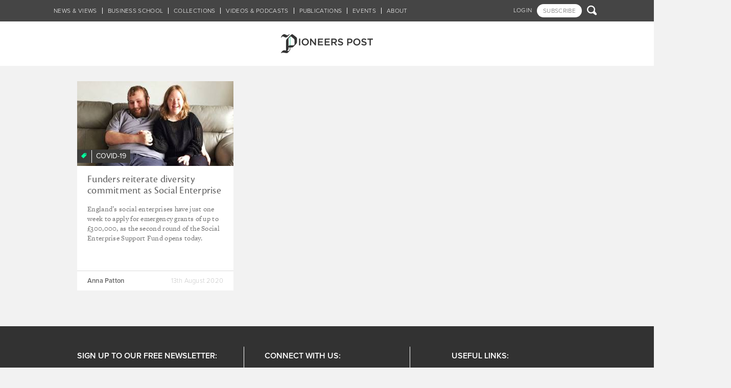

--- FILE ---
content_type: text/html; charset=utf-8
request_url: https://www.pioneerspost.com/tagged/2797
body_size: 6171
content:
<!DOCTYPE html PUBLIC "-//W3C//DTD XHTML+RDFa 1.0//EN"
  "http://www.w3.org/MarkUp/DTD/xhtml-rdfa-1.dtd">
<html lang="en" dir="ltr"
  xmlns:og="http://ogp.me/ns#"
  xmlns:article="http://ogp.me/ns/article#"
  xmlns:book="http://ogp.me/ns/book#"
  xmlns:profile="http://ogp.me/ns/profile#"
  xmlns:video="http://ogp.me/ns/video#"
  xmlns:product="http://ogp.me/ns/product#">
<head profile="http://www.w3.org/1999/xhtml/vocab">
    <meta charset="utf-8">
    <meta name="viewport" content="width=device-width, initial-scale=1.0">

    <link rel="apple-touch-icon" sizes="57x57" href="/sites/all/themes/sockeye/icons/apple-touch-icon-57x57.png">
    <link rel="apple-touch-icon" sizes="60x60" href="/sites/all/themes/sockeye/icons/apple-touch-icon-60x60.png">
    <link rel="apple-touch-icon" sizes="72x72" href="/sites/all/themes/sockeye/icons/apple-touch-icon-72x72.png">
    <link rel="apple-touch-icon" sizes="76x76" href="/sites/all/themes/sockeye/icons/apple-touch-icon-76x76.png">
    <link rel="apple-touch-icon" sizes="114x114" href="/sites/all/themes/sockeye/icons/apple-touch-icon-114x114.png">
    <link rel="apple-touch-icon" sizes="120x120" href="/sites/all/themes/sockeye/icons/apple-touch-icon-120x120.png">
    <link rel="apple-touch-icon" sizes="144x144" href="/sites/all/themes/sockeye/icons/apple-touch-icon-144x144.png">
    <link rel="apple-touch-icon" sizes="152x152" href="/sites/all/themes/sockeye/icons/apple-touch-icon-152x152.png">
    <link rel="apple-touch-icon" sizes="180x180" href="/sites/all/themes/sockeye/icons/apple-touch-icon-180x180.png">
    <link rel="icon" type="image/png" href="/sites/all/themes/sockeye/icons/favicon-32x32.png" sizes="32x32">
    <link rel="icon" type="image/png" href="/sites/all/themes/sockeye/icons/favicon-194x194.png" sizes="194x194">
    <link rel="icon" type="image/png" href="/sites/all/themes/sockeye/icons/favicon-96x96.png" sizes="96x96">
    <link rel="icon" type="image/png" href="/sites/all/themes/sockeye/icons/android-chrome-192x192.png" sizes="192x192">
    <link rel="icon" type="image/png" href="/sites/all/themes/sockeye/icons/favicon-16x16.png" sizes="16x16">
    <link rel="manifest" href="/sites/all/themes/sockeye/icons/manifest.json">
    <link rel="mask-icon" href="/sites/all/themes/sockeye/icons/safari-pinned-tab.svg" color="#5bbad5">
    <link rel="shortcut icon" href="/sites/all/themes/sockeye/icons/favicon.ico">
    <meta name="msapplication-TileColor" content="#2d89ef">
    <meta name="msapplication-TileImage" content="/sites/all/themes/sockeye/icons/mstile-144x144.png">
    <meta name="msapplication-config" content="/sites/all/themes/sockeye/icons/browserconfig.xml">
    <meta name="theme-color" content="#ffffff">

    <meta http-equiv="Content-Type" content="text/html; charset=utf-8" />
<script type="text/javascript" src="//load.sumome.com/" data-sumo-site-id="15cd7b6edca2a68fcd76c647c9dc611411add4beec01a0e50a26e1d56eaba705" async="async"></script><link rel="shortcut icon" href="https://www.pioneerspost.com/sites/default/files/PioneersPost_Favicon.ico" type="image/vnd.microsoft.icon" />
    <title>Tagged - The Key Fund | Pioneers Post</title>
    <link type="text/css" rel="stylesheet" href="https://www.pioneerspost.com/sites/default/files/css/css_lQaZfjVpwP_oGNqdtWCSpJT1EMqXdMiU84ekLLxQnc4.css" media="all" />
<link type="text/css" rel="stylesheet" href="https://www.pioneerspost.com/sites/default/files/css/css_NaWsDhNi4fmnH8g0z4b2xpyv-nweo2nPDhmcPrnfKPs.css" media="all" />
<link type="text/css" rel="stylesheet" href="https://www.pioneerspost.com/sites/default/files/css/css_a0kUWu2bt8RyE-jU9Q4nZNuY2KkS1hdwWNMBn25CLcU.css" media="all" />
<link type="text/css" rel="stylesheet" href="https://www.pioneerspost.com/sites/default/files/css/css_EgqRREHi2s1SMGS72t97khBbS1AO-tzF8zghwIahMqY.css" media="all" />
    <!-- HTML5 element support for IE6-8 -->
    <!--[if lt IE 9]>
    <script src="//html5shiv.googlecode.com/svn/trunk/html5.js"></script>
    <![endif]-->
<!-- Fathom - beautiful, simple website analytics -->
<script src="https://cdn.usefathom.com/script.js" data-site="WQLVLZCZ" defer></script>
<!-- / Fathom -->
    <script src="https://www.pioneerspost.com/sites/all/modules/jquery_update/replace/jquery/1.7/jquery.min.js?v=1.7.2"></script>
<script src="https://www.pioneerspost.com/misc/jquery-extend-3.4.0.js?v=1.7.2"></script>
<script src="https://www.pioneerspost.com/misc/jquery-html-prefilter-3.5.0-backport.js?v=1.7.2"></script>
<script src="https://www.pioneerspost.com/misc/jquery.once.js?v=1.2"></script>
<script src="https://www.pioneerspost.com/misc/drupal.js?t8ty53"></script>
<script src="https://www.pioneerspost.com/sites/all/modules/jquery_update/replace/ui/external/jquery.cookie.js?v=67fb34f6a866c40d0570"></script>
<script src="https://www.pioneerspost.com/sites/all/modules/jquery_update/replace/misc/jquery.form.min.js?v=2.69"></script>
<script src="https://www.pioneerspost.com/misc/form-single-submit.js?v=7.105"></script>
<script src="https://www.pioneerspost.com/misc/ajax.js?v=7.105"></script>
<script src="https://www.pioneerspost.com/sites/all/modules/jquery_update/js/jquery_update.js?v=0.0.1"></script>
<script>document.createElement( "picture" );</script>
<script src="https://www.pioneerspost.com/sites/all/modules/entityreference/js/entityreference.js?t8ty53"></script>
<script src="https://www.pioneerspost.com/sites/all/modules/simpleads/simpleads.js?t8ty53"></script>
<script src="https://www.pioneerspost.com/sites/all/modules/views_load_more/views_load_more.js?t8ty53"></script>
<script src="https://www.pioneerspost.com/sites/all/modules/views/js/base.js?t8ty53"></script>
<script src="https://www.pioneerspost.com/sites/all/themes/bootstrap/js/misc/_progress.js?v=7.105"></script>
<script src="https://www.pioneerspost.com/sites/all/modules/views/js/ajax_view.js?t8ty53"></script>
<script src="https://www.pioneerspost.com/sites/all/modules/google_analytics/googleanalytics.js?t8ty53"></script>
<script src="https://www.googletagmanager.com/gtag/js?id=UA-32938688-1"></script>
<script>window.dataLayer = window.dataLayer || [];function gtag(){dataLayer.push(arguments)};gtag("js", new Date());gtag("set", "developer_id.dMDhkMT", true);gtag("config", "UA-32938688-1", {"":"","groups":"default","anonymize_ip":true,"allow_ad_personalization_signals":false});</script>
<script src="//use.typekit.com/tec4xbf.js"></script>
<script>try{Typekit.load();}catch(e){}</script>
<script src="https://www.pioneerspost.com/sites/all/themes/sockeye/javascript/sockeye.js?t8ty53"></script>
<script src="https://www.pioneerspost.com/sites/all/themes/sockeye/javascript/jquery.equalheightcolumns.js?t8ty53"></script>
<script src="https://www.pioneerspost.com/sites/all/themes/sockeye/javascript/garand-sticky/jquery.sticky.js?t8ty53"></script>
<script src="https://www.pioneerspost.com/sites/all/themes/sockeye/javascript/modernizr.custom.js?t8ty53"></script>
<script src="https://www.pioneerspost.com/sites/all/themes/sockeye/bootstrap/javascript/alert.js?t8ty53"></script>
<script src="https://www.pioneerspost.com/sites/all/themes/sockeye/bootstrap/javascript/button.js?t8ty53"></script>
<script src="https://www.pioneerspost.com/sites/all/themes/sockeye/bootstrap/javascript/collapse.js?t8ty53"></script>
<script src="https://www.pioneerspost.com/sites/all/themes/sockeye/bootstrap/javascript/dropdown.js?t8ty53"></script>
<script src="https://www.pioneerspost.com/sites/all/themes/sockeye/bootstrap/javascript/tooltip.js?t8ty53"></script>
<script src="https://www.pioneerspost.com/sites/all/themes/sockeye/bootstrap/javascript/popover.js?t8ty53"></script>
<script src="https://www.pioneerspost.com/sites/all/themes/sockeye/bootstrap/javascript/tab.js?t8ty53"></script>
<script src="https://www.pioneerspost.com/sites/all/themes/sockeye/bootstrap/javascript/transition.js?t8ty53"></script>
<script src="https://www.pioneerspost.com/sites/all/themes/bootstrap/js/modules/views/js/ajax_view.js?t8ty53"></script>
<script src="https://www.pioneerspost.com/sites/all/themes/bootstrap/js/misc/ajax.js?t8ty53"></script>
<script>jQuery.extend(Drupal.settings, {"basePath":"\/","pathPrefix":"","setHasJsCookie":0,"ajaxPageState":{"theme":"sockeye","theme_token":"s5W4EitxCxBI_xWoxZiI4sVkMea1no3gsGAeUJzuR_I","jquery_version":"1.7","js":{"sites\/all\/modules\/picture\/picturefill2\/picturefill.min.js":1,"sites\/all\/modules\/picture\/picture.min.js":1,"sites\/all\/themes\/bootstrap\/js\/bootstrap.js":1,"sites\/all\/modules\/jquery_update\/replace\/jquery\/1.7\/jquery.min.js":1,"misc\/jquery-extend-3.4.0.js":1,"misc\/jquery-html-prefilter-3.5.0-backport.js":1,"misc\/jquery.once.js":1,"misc\/drupal.js":1,"sites\/all\/modules\/jquery_update\/replace\/ui\/external\/jquery.cookie.js":1,"sites\/all\/modules\/jquery_update\/replace\/misc\/jquery.form.min.js":1,"misc\/form-single-submit.js":1,"misc\/ajax.js":1,"sites\/all\/modules\/jquery_update\/js\/jquery_update.js":1,"0":1,"sites\/all\/modules\/entityreference\/js\/entityreference.js":1,"sites\/all\/modules\/simpleads\/simpleads.js":1,"sites\/all\/modules\/views_load_more\/views_load_more.js":1,"sites\/all\/modules\/views\/js\/base.js":1,"sites\/all\/themes\/bootstrap\/js\/misc\/_progress.js":1,"sites\/all\/modules\/views\/js\/ajax_view.js":1,"sites\/all\/modules\/google_analytics\/googleanalytics.js":1,"https:\/\/www.googletagmanager.com\/gtag\/js?id=UA-32938688-1":1,"1":1,"\/\/use.typekit.com\/tec4xbf.js":1,"2":1,"sites\/all\/themes\/sockeye\/javascript\/sockeye.js":1,"sites\/all\/themes\/sockeye\/javascript\/jquery.equalheightcolumns.js":1,"sites\/all\/themes\/sockeye\/javascript\/garand-sticky\/jquery.sticky.js":1,"sites\/all\/themes\/sockeye\/javascript\/modernizr.custom.js":1,"sites\/all\/themes\/sockeye\/bootstrap\/javascript\/alert.js":1,"sites\/all\/themes\/sockeye\/bootstrap\/javascript\/button.js":1,"sites\/all\/themes\/sockeye\/bootstrap\/javascript\/collapse.js":1,"sites\/all\/themes\/sockeye\/bootstrap\/javascript\/dropdown.js":1,"sites\/all\/themes\/sockeye\/bootstrap\/javascript\/tooltip.js":1,"sites\/all\/themes\/sockeye\/bootstrap\/javascript\/popover.js":1,"sites\/all\/themes\/sockeye\/bootstrap\/javascript\/tab.js":1,"sites\/all\/themes\/sockeye\/bootstrap\/javascript\/transition.js":1,"sites\/all\/themes\/bootstrap\/js\/modules\/views\/js\/ajax_view.js":1,"sites\/all\/themes\/bootstrap\/js\/misc\/ajax.js":1},"css":{"modules\/system\/system.base.css":1,"sites\/all\/modules\/custom\/custom_image_formatter\/css\/custom_image_formatter.css":1,"sites\/all\/modules\/custom\/custom_pseudo_fields\/css\/custom_pseudo_fields.css":1,"modules\/field\/theme\/field.css":1,"sites\/all\/modules\/logintoboggan\/logintoboggan.css":1,"modules\/node\/node.css":1,"sites\/all\/modules\/picture\/picture_wysiwyg.css":1,"sites\/all\/modules\/simpleads\/simpleads.css":1,"sites\/all\/modules\/views\/css\/views.css":1,"sites\/all\/modules\/ctools\/css\/ctools.css":1,"sites\/all\/modules\/panels\/css\/panels.css":1,"sites\/all\/modules\/civicrm\/css\/crm-i.css":1,"sites\/all\/modules\/civicrm\/css\/civicrm.css":1,"sites\/all\/libraries\/fontawesome\/css\/font-awesome.css":1,"sites\/all\/themes\/sockeye\/stylesheets\/bootstrap_custom.css":1,"sites\/all\/themes\/sockeye\/stylesheets\/sockeye.css":1}},"views":{"ajax_path":"\/views\/ajax","ajaxViews":{"views_dom_id:df357ec515fd03e8dbef7a025bafefac":{"view_name":"tags","view_display_id":"page_tags_grid","view_args":"2797","view_path":"tagged\/2797","view_base_path":"tags-grid\/%","view_dom_id":"df357ec515fd03e8dbef7a025bafefac","pager_element":0}}},"urlIsAjaxTrusted":{"\/views\/ajax":true,"\/tagged\/2797":true},"googleanalytics":{"account":["UA-32938688-1"],"trackOutbound":1,"trackMailto":1,"trackDownload":1,"trackDownloadExtensions":"7z|aac|arc|arj|asf|asx|avi|bin|csv|doc(x|m)?|dot(x|m)?|exe|flv|gif|gz|gzip|hqx|jar|jpe?g|js|mp(2|3|4|e?g)|mov(ie)?|msi|msp|pdf|phps|png|ppt(x|m)?|pot(x|m)?|pps(x|m)?|ppam|sld(x|m)?|thmx|qtm?|ra(m|r)?|sea|sit|tar|tgz|torrent|txt|wav|wma|wmv|wpd|xls(x|m|b)?|xlt(x|m)|xlam|xml|z|zip"},"currentPath":"tagged\/2797","currentPathIsAdmin":false,"bootstrap":{"anchorsFix":1,"anchorsSmoothScrolling":1,"formHasError":1,"popoverEnabled":1,"popoverOptions":{"animation":1,"html":0,"placement":"right","selector":"","trigger":"click","triggerAutoclose":1,"title":"","content":"","delay":0,"container":"body"},"tooltipEnabled":1,"tooltipOptions":{"animation":1,"html":0,"placement":"auto left","selector":"","trigger":"hover focus","delay":0,"container":"body"}}});</script>
</head>
<body class="html not-front not-logged-in no-sidebars page-tagged page-tagged- page-tagged-2797" >
    <div id="skip-link">
    <a href="#main-content" class="element-invisible element-focusable">Skip to main content</a>
    </div>
        <header role="banner" id="page-header">
  <div class="header-wrapper">
    <div class="container">
          </div>
  <div class="navbar-wrapper">          
  <nav id="navbar" class="navbar navbar-default container" role="navigation">
    <div class="navbar-header">  

      <div class="secondary-nav navbar-right">
        <ul class="nav">
                      <li><a href="/user/login">LOGIN</a></li>
                                <li class="user-btn"><a href="/subscribe" class="badge">SUBSCRIBE</a></li>
                                        
          <li class="search dropdown">
            <a class="dropdown-toggle" href="#" data-toggle="dropdown">
              <span class="icon">&#xe60a;<span class="screen-reader-text">Search</span></span>
              </a>
            <div class="dropdown-menu">
              <form class="form-search content-search" action="/tagged/2797" method="post" id="search-block-form" accept-charset="UTF-8"><div><div>
      <h2 class="element-invisible">Search form</h2>
    <div class="input-group"><input title="Enter the terms you wish to search for." placeholder="Search" class="form-control form-text" type="text" id="edit-search-block-form--2" name="search_block_form" value="" size="15" maxlength="128" /><span class="input-group-btn"><button type="submit" class="btn btn-primary"><span class="icon glyphicon glyphicon-search" aria-hidden="true"></span>
</button></span></div><button type="submit" id="edit-submit--2" name="op" value="Go" class="btn btn-default form-submit">Go</button>
<div class="form-actions form-wrapper form-group" id="edit-actions"><button class="element-invisible btn btn-primary form-submit" type="submit" id="edit-submit" name="op" value="Search">Search</button>
</div><input type="hidden" name="form_build_id" value="form-QlXyMDFNDBD6e809YXtzCtBNstS2EOFYHmMsGtZokzE" />
<input type="hidden" name="form_id" value="search_block_form" />
</div>
</div></form>            </div>
          </li>          
        </ul>              
      </div>
      
      <button type="button" class="navbar-toggle" data-toggle="collapse" data-target="#main-nav-menu">
        <span class="sr-only">Toggle navigation</span>
        <span class="icon-bar"></span>
        <span class="icon-bar"></span>
        <span class="icon-bar"></span>
      </button>
    
      <div id="main-nav-menu" class="navbar-collapse collapse navbar-left">       
        <ul class="menu nav navbar-nav" role="menu"><li class="first leaf homepage"><a href="/">Homepage</a></li>
<li class="leaf news--views"><a href="/news-views">News &amp; Views</a></li>
<li class="leaf business-school"><a href="/business-school" class="bschool">Business School</a></li>
<li class="leaf collections"><a href="/collections">Collections</a></li>
<li class="leaf videos--podcasts"><a href="/videos-podcasts" title="">Videos &amp; Podcasts</a></li>
<li class="leaf publications"><a href="/publications" title="">Publications</a></li>
<li class="leaf events"><a href="https://www.pioneerspost.com/business-school/20211122/social-enterprise-and-impact-investing-events-2022" title="Latest events, webinars and training opportunities across the impact community">EVENTS</a></li>
<li class="last leaf about"><a href="https://www.pioneerspost.com/collections/pioneers-post-the-social-enterprise-magazine" title="">ABOUT</a></li>
</ul> 
      </div>                   
    </div>  
  </nav>
</div>
  </div>
      <a class="logo" href="/" title="Home">
      <img src="https://www.pioneerspost.com/sites/default/files/pp_logo_dark.png" alt="Home" />
    </a>
    
</header>

<div class="main-container">
  <section>
    <div class="container">                       
            <a id="main-content"></a>
                    <h1  class="page-header element-invisible">Tagged - The Key Fund</h1>
        
                                                </div>
    <div class="">
        <div class="region region-content">
                           
<div id="block-system-main" class="block block-system no-title" >  
  
  <div  class="bootstrap-twocol-stacked">
                

     
  
           

              
    <div class="bottom-wrapper container">
      <div class="bottom">
        <div class="panel-pane pane-views pane-tags"  >
  
      
  
  <div class="pane-content">
    <div class="view view-tags view-id-tags view-display-id-page_tags_grid view-grid ads view-dom-id-df357ec515fd03e8dbef7a025bafefac">
        
  
  
    
      <div class="view-content clearfix">
        <div class="views-row views-row-1">
       
<article class="node node-article node-teaser clearfix" >

  <div class="content">
          <div class="tag-wrapper">
        <div class="field-collection"><div><span class="field-label">Collection: </span><span><a href="/collections/covid-19" title="COVID-19" class="collection">COVID-19</a></span></div></div>      </div>
          
    <div class="img-wrapper">  
                <div class="field-img"><a href="/news-views/20200813/funders-reiterate-diversity-commitment-social-enterprise-support-fund-reopens"><img class="img-responsive" src="https://www.pioneerspost.com/sites/default/files/styles/node-teaser/public/images/hdr/article/Hollywell%20Housing%20Trust_0.jpg?itok=yjEy4PmO" width="306" height="166" alt="Hollywell Housing Trust" title="Hollywell Housing Trust" /></a></div>     
           
     </div>
        <h2><a href="/news-views/20200813/funders-reiterate-diversity-commitment-social-enterprise-support-fund-reopens">Funders reiterate diversity commitment as Social Enterprise Support Fund reopens for applications</a></h2>
          
    <div class="field-teaser"><p>England’s social enterprises have just one week to apply for emergency grants of up to £300,000, as the second round of the Social Enterprise Support Fund opens today.</p>
</div><div class="field-byline"><div class="username col-xs-6"><a href="/author/Anna%20Patton" title="View profile for Anna Patton">Anna Patton</a></div> <div class="datetime col-xs-6"><time datetime="2020-08-13T11:15:00+01:00">13th August 2020</time></div></div>  </div>

</article>
 
  </div>            
       
    
    
    </div>
  
  
  
  
  
  
</div>  </div>

  
  </div>
      </div>
    </div>  
        
</div>  

  </div>  </div>
    </div>
  </section>
  
</div>

<footer class="footer-main">
  <div class="footer-inner container">
      <div class="region region-footer">
                           
<div id="block-custom-base-pp-footer" class="block block-custom-base no-title" ><div class="block-inner clearfix">  
  
  <div class="block-content content"><div class='footer-row'><div class='newsletter'><h3>Sign up to our Free Newsletter:</h3><a href="/newsletters" class="btn btn-info btn-md">Sign up now!&nbsp;&nbsp;<span class="glyphicon glyphicon-arrow-right"></span>
           </a></div> <div class='connect'><h3>Connect With Us:</h3><div class="social-nav" role="navigation">
          <ul class="menu nav" role="menu"><li class="first leaf twitter"><a href="http://twitter.com/pioneerspost" target="_blank"><span>Twitter</span></a></li>
<li class="leaf facebook"><a href="http://www.facebook.com/pioneerspost" target="_blank"><span>Facebook</span></a></li>
<li class="leaf youtube"><a href="https://www.youtube.com/pioneerspost" title=""><span>Youtube</span></a></li>
<li class="leaf newsletters"><a href="/newsletters" title=""><span>Newsletters</span></a></li>
<li class="last leaf rss"><a href="/feed" target="_blank"><span>RSS</span></a></li>
</ul>
          </div></div> <div class='links'>
              <h3>Useful Links:</h3>
              <ul class='menu nav'>
                <li><a href="/collections/about-pioneers-post">About us</a></li>
                <li><a href="/news/20140319/advertise">Advertising</a></li>
                <li><a href="/contact">Contact us</a></li>                
            </div></div><div class="footer-nav" role="navigation">
          <ul class="menu nav" role="menu"><li class="first leaf"><a href="http://www.pioneerspost.com/subscribe" title="Subscribe to Pioneers Post">Subscribe</a></li>
<li class="leaf"><a href="/accessibility">Accessibility</a></li>
<li class="leaf"><a href="/terms-of-service">Terms of Service</a></li>
<li class="last leaf"><a href="/privacy-statement" title="Our privacy statement.">Privacy Guidelines</a></li>
</ul>
          </div><div class="copyright">&copy;&nbsp;2026 Pioneers Post. Produced by <span class="matterco">London Fields Publishing Limited</span>, Company No. 06497702 registered in the UK, majority owned by Pioneers Post CIC.  Registered address: 40-44 High Street, Northwood, HA6 1BN.</div></div>
  </div></div>                       
<div id="block-block-4" class="block block-block no-title" ><div class="block-inner clearfix">  
  
  <div class="block-content content"><script type="text/javascript" src="https://confirmsubscription.com/h/j/7597485FFE8E7E84/306E140CF8B58F9D/popup.js"></script></div>
  </div></div>                       
<div id="block-block-6" class="block block-block no-title" ><div class="block-inner clearfix">  
  
  <div class="block-content content"><!-- Google tag (gtag.js) -->
<script async src="https://www.googletagmanager.com/gtag/js?id=G-CBWDZ6EWJG"></script>
<script>
  window.dataLayer = window.dataLayer || [];
  function gtag(){dataLayer.push(arguments);}
  gtag('js', new Date());

  gtag('config', 'G-CBWDZ6EWJG');
</script>
</div>
  </div></div>  </div>
  </div>
</footer>    <script src="https://www.pioneerspost.com/sites/all/modules/picture/picturefill2/picturefill.min.js?v=2.3.1"></script>
<script src="https://www.pioneerspost.com/sites/all/modules/picture/picture.min.js?v=7.105"></script>
<script src="https://www.pioneerspost.com/sites/all/themes/bootstrap/js/bootstrap.js?t8ty53"></script>
</body>
</html>
